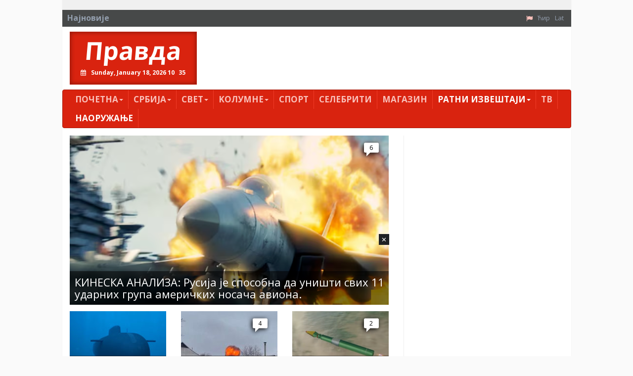

--- FILE ---
content_type: text/html; charset=utf-8
request_url: https://www.pravda.rs/ratni-izvestaji/naoruzanje/
body_size: 14355
content:
<!DOCTYPE html> <html lang="en"> <head> <meta charset="utf-8"> <!-- This website is powered by TYPO3 - inspiring people to share! TYPO3 is a free open source Content Management Framework initially created by Kasper Skaarhoj and licensed under GNU/GPL. TYPO3 is copyright 1998-2018 of Kasper Skaarhoj. Extensions are copyright of their respective owners. Information and contribution at https://typo3.org/ --> <title>Наоружање</title> <meta name="generator" content="TYPO3 CMS"> <meta name="viewport" content="width=device-width, initial-scale=1"> <meta name="robots" content="index,follow"> <meta name="google" content="notranslate"> <meta name="apple-mobile-web-app-capable" content="no"> <meta name="theme-color" content="#d9230f"> <meta name="msapplication-TileColor" content="#d9230f"> <meta name="msapplication-TileImage" content="/fileadmin/ms-icon-144x144.png"> <meta name="_mg-domain-verification" content="31b9e69a7065fb7bf3e7d1efb91a0970"> <link rel="stylesheet" type="text/css" href="/typo3conf/ext/pravda/Resources/Public/Css/bootstrap.css?1526649023" media="all"> <link rel="stylesheet" type="text/css" href="/typo3temp/assets/css/bd6906320e.css?1543753267" media="all"> <link rel="stylesheet" type="text/css" href="/typo3conf/ext/bootstrap_grids/Resources/Public/Flexslider2/flexslider.css?1525014871" media="all"> <link rel="stylesheet" type="text/css" href="/typo3conf/ext/pravda/Resources/Public/Css/featherlight.min.css?1525014884" media="all"> <link rel="stylesheet" type="text/css" href="/typo3conf/ext/pravda/Resources/Public/Css/theme.css?1765711570" media="all"> <link rel="stylesheet" type="text/css" href="https://fonts.googleapis.com/css?family=PT+Sans:400,700,400italic&amp;subset=latin,cyrillic,latin-ext,cyrillic-ext" media="all"> <link rel="stylesheet" type="text/css" href="https://fonts.googleapis.com/css?family=Open+Sans:400,700,400italic&amp;subset=latin,cyrillic,latin-ext,cyrillic-ext" media="all"> <link rel="stylesheet" type="text/css" href="https://cdnjs.cloudflare.com/ajax/libs/font-awesome/4.7.0/css/font-awesome.min.css" media="all"> <script src="https://cdnjs.cloudflare.com/ajax/libs/mobile-detect/1.4.5/mobile-detect.min.js"></script> <script async src="//pagead2.googlesyndication.com/pagead/js/adsbygoogle.js"></script> <script> // (adsbygoogle = window.adsbygoogle || []).push({google_ad_client: "ca-pub-9066511959172275",enable_page_level_ads: true}); (adsbygoogle = window.adsbygoogle || []).push({google_ad_client: "ca-pub-2156592949835822",enable_page_level_ads: true}); </script><script src="https://cdnjs.cloudflare.com/ajax/libs/mobile-detect/1.4.3/mobile-detect.min.js"></script><script async src="//pahtag.tech/c/pravda.rs.js"></script><script async src="https://a.spolecznosci.net/core/de7d84a5aa74c828aa6000f02c255852/main.js"></script><!-- Place this in your head tag --> <script async src="https://cdn.unibots.in/headerbidding/DFP/pravda.js"></script><script async src="https://static.nativegram.com/js/loader.js?ai=ngw20230717101711"></script><script async src="https://securepubads.g.doubleclick.net/tag/js/gpt.js"></script><script async src="https://adxbid.info/pravda.js"></script><script>window.googletag = window.googletag || {cmd: []}; googletag.cmd.push(function() { googletag.defineSlot('/21836280021/adxp_pravda_rs_sticky', [[300, 250], [970, 250]], 'div-gpt-ad-1636973174942-0').addService(googletag.pubads()); googletag.pubads().enableSingleRequest(); googletag.pubads().collapseEmptyDivs(); googletag.pubads().disableInitialLoad(); googletag.enableServices(); }); </script> </head> <body> <div id="page-103" class="container"> <div class="brand left"> <a id="c1705"></a><!-- Revive Adserver Asynchronous JS Tag - Generated with Revive Adserver v4.1.3 --><ins data-revive-zoneid="51" data-revive-id="8078868dfff4afc375cc42d6c33f0d2d"></ins><script async src="//pravda.rs/avala-press/www/marketing/preuzmi.php"></script> </div> <?xml version="1.0" encoding="UTF-8" ?> <html xmlns="http://www.w3.org/1999/xhtml" lang="en" xmlns:v="http://typo3.org/ns/FluidTYPO3/Vhs/ViewHelpers" v:schemaLocation="https://fluidtypo3.org/schemas/vhs-master.xsd"> <header> <section class="top eqh clearfix"> <a id="c2194"></a> </section> <div class="newsticker clearfix"> <span>Најновије</span> <div class="content"></div> <ul class="navbar-right list-unstyled list-inline"><li><i class="fa fa-flag"></i></li><li><a href="/ratni-izvestaji/naoruzanje/">Ћир</a></li><li class="last"><a href="/lat/ratni-izvestaji/naoruzanje/">Lat</a></li> </div> <div class="pravda hidden-xs list clearfix"> <div class="col-md-3"> <h1> <a href="/">Правда</a> <div class="clock"></div> </h1> </div> <section class="col-md-9"> <a id="c1699"></a><a id="c1129"></a><ins style="margin-bottom:15px"></ins><ins data-revive-zoneid="48" data-revive-id="8078868dfff4afc375cc42d6c33f0d2d"></ins><script async src="//pravda.rs/avala-press/www/marketing/preuzmi.php"></script> </section> </div> </header> </html> <div id="content" class="clearfix"> <nav class="navbar navbar-inverse"> <div class="navbar-header"> <button type="button" class="navbar-toggle" data-toggle="collapse" data-target="#bs-example-navbar-collapse-2" aria-expanded="true"> <span class="sr-only">Toggle navigation</span> <span class="icon-bar"></span> <span class="icon-bar"></span> <span class="icon-bar"></span> </button> <a class="navbar-brand hidden visible-xs" href="/">Правда</a> </div> <div class="navbar-collapse collapse no-transition" id="bs-example-navbar-collapse-2" aria-expanded="false"> <ul class="nav navbar-nav"> <li class="first sub"><a href="/">Почетна<span class="caret"></span></a><ul class="dropdown-menu" role="menu"><li class="first"><a href="/pocetna/impresum/">Импресум</a></li><li class="last"><a href="/pocetna/pravila-privatnosti/">Правила приватности</a></li></ul></li><li class="sub"><a href="/srbija/">Србија<span class="caret"></span></a><ul class="dropdown-menu" role="menu"><li class="first"><a href="/srbija/politika/">Политика</a></li><li><a href="/srbija/drustvo/">Друштво</a></li><li><a href="/srbija/ekonomija/">Економија</a></li><li class="last"><a href="/srbija/hronika/">Хроника</a></li></ul></li><li class="sub"><a href="/svet/">Свет<span class="caret"></span></a><ul class="dropdown-menu" role="menu"><li class="first"><a href="/svet/planeta/">Планета</a></li><li class="last"><a href="/svet/region/">Регион</a></li></ul></li><li class="sub"><a href="/srbija/stav/">Kолумнe<span class="caret"></span></a><ul class="dropdown-menu" role="menu"><li class="first"><a href="/misa-djukovic/">Миша Ђурковић</a></li><li><a href="/kolumne/cvijetin-milivojevic/">Цвијетин Миливојевић</a></li><li><a href="/kolumne/vladimir-dimitrijevic/">Владимир Димитријевић</a></li><li><a href="/kolumne/branko-veljkovic/">Бранко Вељковић</a></li><li><a href="/kolumne/petar-davidov/">Петар Давидов</a></li><li><a href="/kolumne/miodrag-zarkovic/">Миодраг Зарковић</a></li><li><a href="/kolumne/dzevad-galijasevic/">Џевад Галијашевић</a></li><li><a href="/stav/ivan-pajovic/">Иван Пајовић</a></li><li><a href="/kolumne/emil-vlajki/">Емил Влајки</a></li><li><a href="/kolumne/petar-zivkovic/">Петар Живковић</a></li><li><a href="/stav/milan-vidojevic/">Милан Видојевић</a></li><li><a href="/kolumne/niksa-bulatovic/">Никша Булатовић</a></li><li><a href="/kolumne/slobodan-antonic/">Слободан Антонић</a></li><li class="last"><a href="/stav/prenosimo/">Преносимо</a></li></ul></li><li><a href="/sport/">Спорт</a></li><li><a href="/selebriti/">Селебрити</a></li><li><a href="/magazin/">Магазин</a></li><li class="active"><a href="/ratni-izvestaji/">Ратни извештаји<span class="caret"></span></a><ul class="dropdown-menu" role="menu"><li class="first"><a href="/ratni-izvestaji/sirija-irak/">Сирија / Ирак</a></li><li><a href="/ratni-izvestaji/jemen/">Јемен</a></li><li><a href="/ratni-izvestaji/donbas/">Украјина</a></li><li><a href="/ratni-izvestaji/nagorno-karabah/">Нагорно Карабах</a></li><li><a href="/ratni-izvestaji/ostalo/">Остало</a></li><li class="last active"><a href="/ratni-izvestaji/naoruzanje/">Наоружање</a></li></ul></li><li class="last"><a href="/tv/">ТВ</a></li> <li class="first second_m"><a href="/ratni-izvestaji/sirija-irak/">Сирија / Ирак</a></li><li class="second_m"><a href="/ratni-izvestaji/jemen/">Јемен</a></li><li class="second_m"><a href="/ratni-izvestaji/donbas/">Украјина</a></li><li class="second_m"><a href="/ratni-izvestaji/nagorno-karabah/">Нагорно Карабах</a></li><li class="second_m"><a href="/ratni-izvestaji/ostalo/">Остало</a></li><li class="active"><a href="/ratni-izvestaji/naoruzanje/">Наоружање</a></li><li class="last second_m"><a href="/">Правда</a></li> </ul> </div> </nav> <!--TYPO3SEARCH_begin--> <a id="c2195"></a><a id="c169"></a><ins id="togglemobile"></ins><script> var md = new MobileDetect(window.navigator.userAgent); var togglemobile = document.getElementById("togglemobile"); if (md.mobile() || md.phone() || md.tablet()) { console.log("mobile"); togglemobile.insertAdjacentHTML('afterEnd', '<ins data-revive-zoneid="79" data-revive-id="8078868dfff4afc375cc42d6c33f0d2d"></ins>') } else{ console.log("desktop"); togglemobile.insertAdjacentHTML('afterEnd', '<ins data-revive-zoneid="24" data-revive-id="8078868dfff4afc375cc42d6c33f0d2d"></ins>') } </script><script async src="//pravda.rs/avala-press/www/marketing/preuzmi.php"></script><ins style="margin-bottom:15px"></ins><!-- Revive Adserver Asynchronous JS Tag - Generated with Revive Adserver v4.1.3 <ins data-revive-zoneid="24" data-revive-id="8078868dfff4afc375cc42d6c33f0d2d"></ins><script async src="//pravda.rs/avala-press/www/marketing/preuzmi.php"></script> --> <div class="row"><section class=" col-md-8 "> <a id="c2199"></a><div class="news"><!-- Glavni box - Jedna velika vest i 3 manje ispod --><div class="col-md-12"><div class="test"></div><article class="article articletype-0 overlay" itemscope="itemscope" itemtype="http://schema.org/Article"><a title="КИНЕСКА АНАЛИЗА: Русија је способна да уништи свих 11 ударних група америчких носача авиона." href="/ratni-izvestaji/vesti/?tx_news_pi1%5Bnews%5D=206730&amp;tx_news_pi1%5Bday%5D=15&amp;tx_news_pi1%5Bmonth%5D=1&amp;tx_news_pi1%5Byear%5D=2026&amp;cHash=773ac10c4ca07ba73095783f7720bd25"><!-- ===================== Partials/List/Big.html --><img itemprop="thumbnailUrl" src="/fileadmin/_processed_/1/6/csm_Unisten_nosac_jutjub_a7650576ab.png" width="667" height="342" alt="" /></a><h3><!-- &lt;a title=&quot;КИНЕСКА АНАЛИЗА: Русија је способна да уништи свих 11 ударних група америчких носача авиона.&quot; href=&quot;/ratni-izvestaji/vesti/?tx_news_pi1%5Bnews%5D=206730&amp;amp;tx_news_pi1%5Bday%5D=15&amp;amp;tx_news_pi1%5Bmonth%5D=1&amp;amp;tx_news_pi1%5Byear%5D=2026&amp;amp;cHash=773ac10c4ca07ba73095783f7720bd25&quot;&gt; &lt;span itemprop=&quot;headline&quot;&gt;КИНЕСКА АНАЛИЗА: Русија је способна да уништи свих 11 ударних група америчких носача авиона.&lt;/span&gt; &lt;/a&gt; --><a title="КИНЕСКА АНАЛИЗА: Русија је способна да уништи свих 11 ударних група америчких носача авиона." href="/ratni-izvestaji/vesti/?tx_news_pi1%5Bnews%5D=206730&amp;tx_news_pi1%5Bday%5D=15&amp;tx_news_pi1%5Bmonth%5D=1&amp;tx_news_pi1%5Byear%5D=2026&amp;cHash=773ac10c4ca07ba73095783f7720bd25"><span itemprop="headline">КИНЕСКА АНАЛИЗА: Русија је способна да уништи свих 11 ударних група америчких носача авиона.</span></a></h3><!-- <div class="comments" style="display:none;"><a data-isso-ids="206730" href="/ratni-izvestaji/vesti/?tx_news_pi1%5Bnews%5D=206730&tx_news_pi1%5Bday%5D=15&tx_news_pi1%5Bmonth%5D=1&tx_news_pi1%5Byear%5D=2026&cHash=773ac10c4ca07ba73095783f7720bd25#isso-thread">0</a></div><span class="disqus-comment-count" data-disqus-url="http://www.pravda.rs/ratni-izvestaji/vesti/?tx_news_pi1%5Bnews%5D=206730&tx_news_pi1%5Bday%5D=15&tx_news_pi1%5Bmonth%5D=1&tx_news_pi1%5Byear%5D=2026&cHash=773ac10c4ca07ba73095783f7720bd25">0</span> !--><div class="comments" style="display:none;"><span class="disqus-comment-count" data-disqus-identifier="news_206730" data-disqus-url="https://pravda.rs/ratni-izvestaji/vesti/?tx_news_pi1%5Bnews%5D=206730&tx_news_pi1%5Bday%5D=15&tx_news_pi1%5Bmonth%5D=1&tx_news_pi1%5Byear%5D=2026&cHash=773ac10c4ca07ba73095783f7720bd25">0</span></div></article></div><div class="col-md-4"><article class="article articletype-0 overlay" itemscope="itemscope" itemtype="http://schema.org/Article"><a title="Оружје судњег дана - руски „посејдон“ је практично нерањив" href="/ratni-izvestaji/vesti/?tx_news_pi1%5Bnews%5D=206659&amp;tx_news_pi1%5Bday%5D=13&amp;tx_news_pi1%5Bmonth%5D=1&amp;tx_news_pi1%5Byear%5D=2026&amp;cHash=5e5e27902c7465985af4f971ec132475"><!-- ===================== Partials/List/Big.html --><img itemprop="thumbnailUrl" src="/fileadmin/_processed_/c/0/csm_poseidon_youtube_46f9811b43.jpg" width="219" height="132" alt="" /></a><h3><!-- &lt;a title=&quot;Оружје судњег дана - руски „посејдон“ је практично нерањив&quot; href=&quot;/ratni-izvestaji/vesti/?tx_news_pi1%5Bnews%5D=206659&amp;amp;tx_news_pi1%5Bday%5D=13&amp;amp;tx_news_pi1%5Bmonth%5D=1&amp;amp;tx_news_pi1%5Byear%5D=2026&amp;amp;cHash=5e5e27902c7465985af4f971ec132475&quot;&gt; &lt;span itemprop=&quot;headline&quot;&gt;Оружје судњег дана - руски „посејдон“ је практично нерањив&lt;/span&gt; &lt;/a&gt; --><a title="Оружје судњег дана - руски „посејдон“ је практично нерањив" href="/ratni-izvestaji/vesti/?tx_news_pi1%5Bnews%5D=206659&amp;tx_news_pi1%5Bday%5D=13&amp;tx_news_pi1%5Bmonth%5D=1&amp;tx_news_pi1%5Byear%5D=2026&amp;cHash=5e5e27902c7465985af4f971ec132475"><span itemprop="headline">Оружје судњег дана - руски „посејдон“ је практично нерањив</span></a></h3><!-- <div class="comments" style="display:none;"><a data-isso-ids="206659" href="/ratni-izvestaji/vesti/?tx_news_pi1%5Bnews%5D=206659&tx_news_pi1%5Bday%5D=13&tx_news_pi1%5Bmonth%5D=1&tx_news_pi1%5Byear%5D=2026&cHash=5e5e27902c7465985af4f971ec132475#isso-thread">0</a></div><span class="disqus-comment-count" data-disqus-url="http://www.pravda.rs/ratni-izvestaji/vesti/?tx_news_pi1%5Bnews%5D=206659&tx_news_pi1%5Bday%5D=13&tx_news_pi1%5Bmonth%5D=1&tx_news_pi1%5Byear%5D=2026&cHash=5e5e27902c7465985af4f971ec132475">0</span> !--><div class="comments" style="display:none;"><span class="disqus-comment-count" data-disqus-identifier="news_206659" data-disqus-url="https://pravda.rs/ratni-izvestaji/vesti/?tx_news_pi1%5Bnews%5D=206659&tx_news_pi1%5Bday%5D=13&tx_news_pi1%5Bmonth%5D=1&tx_news_pi1%5Byear%5D=2026&cHash=5e5e27902c7465985af4f971ec132475">0</span></div></article></div><div class="col-md-4"><article class="article articletype-0 overlay" itemscope="itemscope" itemtype="http://schema.org/Article"><a title="Први пут употребљено моћно оружје; Украјинци у паници (ФОТО)" href="/ratni-izvestaji/vesti/?tx_news_pi1%5Bnews%5D=206593&amp;tx_news_pi1%5Bday%5D=11&amp;tx_news_pi1%5Bmonth%5D=1&amp;tx_news_pi1%5Byear%5D=2026&amp;cHash=3b2a134987c91c4afc3d5c512b5a53ca"><!-- ===================== Partials/List/Big.html --><img itemprop="thumbnailUrl" src="/fileadmin/_processed_/c/2/csm_eksplozija_southfront_6cc535e0fb.jpg" width="219" height="132" alt="" /></a><h3><!-- &lt;a title=&quot;Први пут употребљено моћно оружје; Украјинци у паници (ФОТО)&quot; href=&quot;/ratni-izvestaji/vesti/?tx_news_pi1%5Bnews%5D=206593&amp;amp;tx_news_pi1%5Bday%5D=11&amp;amp;tx_news_pi1%5Bmonth%5D=1&amp;amp;tx_news_pi1%5Byear%5D=2026&amp;amp;cHash=3b2a134987c91c4afc3d5c512b5a53ca&quot;&gt; &lt;span itemprop=&quot;headline&quot;&gt;Први пут употребљено моћно оружје; Украјинци у паници (ФОТО)&lt;/span&gt; &lt;/a&gt; --><a title="Први пут употребљено моћно оружје; Украјинци у паници (ФОТО)" href="/ratni-izvestaji/vesti/?tx_news_pi1%5Bnews%5D=206593&amp;tx_news_pi1%5Bday%5D=11&amp;tx_news_pi1%5Bmonth%5D=1&amp;tx_news_pi1%5Byear%5D=2026&amp;cHash=3b2a134987c91c4afc3d5c512b5a53ca"><span itemprop="headline">Први пут употребљено моћно оружје; Украјинци у паници (ФОТО)</span></a></h3><!-- <div class="comments" style="display:none;"><a data-isso-ids="206593" href="/ratni-izvestaji/vesti/?tx_news_pi1%5Bnews%5D=206593&tx_news_pi1%5Bday%5D=11&tx_news_pi1%5Bmonth%5D=1&tx_news_pi1%5Byear%5D=2026&cHash=3b2a134987c91c4afc3d5c512b5a53ca#isso-thread">0</a></div><span class="disqus-comment-count" data-disqus-url="http://www.pravda.rs/ratni-izvestaji/vesti/?tx_news_pi1%5Bnews%5D=206593&tx_news_pi1%5Bday%5D=11&tx_news_pi1%5Bmonth%5D=1&tx_news_pi1%5Byear%5D=2026&cHash=3b2a134987c91c4afc3d5c512b5a53ca">0</span> !--><div class="comments" style="display:none;"><span class="disqus-comment-count" data-disqus-identifier="news_206593" data-disqus-url="https://pravda.rs/ratni-izvestaji/vesti/?tx_news_pi1%5Bnews%5D=206593&tx_news_pi1%5Bday%5D=11&tx_news_pi1%5Bmonth%5D=1&tx_news_pi1%5Byear%5D=2026&cHash=3b2a134987c91c4afc3d5c512b5a53ca">0</span></div></article></div><div class="col-md-4"><article class="article articletype-0 overlay" itemscope="itemscope" itemtype="http://schema.org/Article"><a title="Дејвис: Ни најбољи бункер неће заштитити Зеленског од Орешника" href="/ratni-izvestaji/vesti/?tx_news_pi1%5Bnews%5D=206591&amp;tx_news_pi1%5Bday%5D=11&amp;tx_news_pi1%5Bmonth%5D=1&amp;tx_news_pi1%5Byear%5D=2026&amp;cHash=3a553a9eb28179368c52602bcc789f9b"><!-- ===================== Partials/List/Big.html --><img itemprop="thumbnailUrl" src="/fileadmin/_processed_/e/b/csm_oresniktjub_41c0965961.png" width="219" height="132" alt="" /></a><h3><!-- &lt;a title=&quot;Дејвис: Ни најбољи бункер неће заштитити Зеленског од Орешника&quot; href=&quot;/ratni-izvestaji/vesti/?tx_news_pi1%5Bnews%5D=206591&amp;amp;tx_news_pi1%5Bday%5D=11&amp;amp;tx_news_pi1%5Bmonth%5D=1&amp;amp;tx_news_pi1%5Byear%5D=2026&amp;amp;cHash=3a553a9eb28179368c52602bcc789f9b&quot;&gt; &lt;span itemprop=&quot;headline&quot;&gt;Дејвис: Ни најбољи бункер неће заштитити Зеленског од Орешника&lt;/span&gt; &lt;/a&gt; --><a title="Дејвис: Ни најбољи бункер неће заштитити Зеленског од Орешника" href="/ratni-izvestaji/vesti/?tx_news_pi1%5Bnews%5D=206591&amp;tx_news_pi1%5Bday%5D=11&amp;tx_news_pi1%5Bmonth%5D=1&amp;tx_news_pi1%5Byear%5D=2026&amp;cHash=3a553a9eb28179368c52602bcc789f9b"><span itemprop="headline">Дејвис: Ни најбољи бункер неће заштитити Зеленског од Орешника</span></a></h3><!-- <div class="comments" style="display:none;"><a data-isso-ids="206591" href="/ratni-izvestaji/vesti/?tx_news_pi1%5Bnews%5D=206591&tx_news_pi1%5Bday%5D=11&tx_news_pi1%5Bmonth%5D=1&tx_news_pi1%5Byear%5D=2026&cHash=3a553a9eb28179368c52602bcc789f9b#isso-thread">0</a></div><span class="disqus-comment-count" data-disqus-url="http://www.pravda.rs/ratni-izvestaji/vesti/?tx_news_pi1%5Bnews%5D=206591&tx_news_pi1%5Bday%5D=11&tx_news_pi1%5Bmonth%5D=1&tx_news_pi1%5Byear%5D=2026&cHash=3a553a9eb28179368c52602bcc789f9b">0</span> !--><div class="comments" style="display:none;"><span class="disqus-comment-count" data-disqus-identifier="news_206591" data-disqus-url="https://pravda.rs/ratni-izvestaji/vesti/?tx_news_pi1%5Bnews%5D=206591&tx_news_pi1%5Bday%5D=11&tx_news_pi1%5Bmonth%5D=1&tx_news_pi1%5Byear%5D=2026&cHash=3a553a9eb28179368c52602bcc789f9b">0</span></div></article></div><div class="col-md-4"><article class="article articletype-0 overlay" itemscope="itemscope" itemtype="http://schema.org/Article"><a title="Данска почиње производњу српских ракета: Технологија из Београда за НАТО арсенале" href="/ratni-izvestaji/vesti/?tx_news_pi1%5Bnews%5D=206196&amp;tx_news_pi1%5Bday%5D=26&amp;tx_news_pi1%5Bmonth%5D=12&amp;tx_news_pi1%5Byear%5D=2025&amp;cHash=c799fc77216f2f356cda4da45d5e57f3"><!-- ===================== Partials/List/Big.html --><img itemprop="thumbnailUrl" src="/fileadmin/_processed_/9/b/csm_himars_jutjub_db0f8b4f24.png" width="219" height="132" alt="" /></a><h3><!-- &lt;a title=&quot;Данска почиње производњу српских ракета: Технологија из Београда за НАТО арсенале&quot; href=&quot;/ratni-izvestaji/vesti/?tx_news_pi1%5Bnews%5D=206196&amp;amp;tx_news_pi1%5Bday%5D=26&amp;amp;tx_news_pi1%5Bmonth%5D=12&amp;amp;tx_news_pi1%5Byear%5D=2025&amp;amp;cHash=c799fc77216f2f356cda4da45d5e57f3&quot;&gt; &lt;span itemprop=&quot;headline&quot;&gt;Данска почиње производњу српских ракета: Технологија из Београда за НАТО арсенале&lt;/span&gt; &lt;/a&gt; --><a title="Данска почиње производњу српских ракета: Технологија из Београда за НАТО арсенале" href="/ratni-izvestaji/vesti/?tx_news_pi1%5Bnews%5D=206196&amp;tx_news_pi1%5Bday%5D=26&amp;tx_news_pi1%5Bmonth%5D=12&amp;tx_news_pi1%5Byear%5D=2025&amp;cHash=c799fc77216f2f356cda4da45d5e57f3"><span itemprop="headline">Данска почиње производњу српских ракета: Технологија из Београда за НАТО арсенале</span></a></h3><!-- <div class="comments" style="display:none;"><a data-isso-ids="206196" href="/ratni-izvestaji/vesti/?tx_news_pi1%5Bnews%5D=206196&tx_news_pi1%5Bday%5D=26&tx_news_pi1%5Bmonth%5D=12&tx_news_pi1%5Byear%5D=2025&cHash=c799fc77216f2f356cda4da45d5e57f3#isso-thread">0</a></div><span class="disqus-comment-count" data-disqus-url="http://www.pravda.rs/ratni-izvestaji/vesti/?tx_news_pi1%5Bnews%5D=206196&tx_news_pi1%5Bday%5D=26&tx_news_pi1%5Bmonth%5D=12&tx_news_pi1%5Byear%5D=2025&cHash=c799fc77216f2f356cda4da45d5e57f3">0</span> !--><div class="comments" style="display:none;"><span class="disqus-comment-count" data-disqus-identifier="news_206196" data-disqus-url="https://pravda.rs/ratni-izvestaji/vesti/?tx_news_pi1%5Bnews%5D=206196&tx_news_pi1%5Bday%5D=26&tx_news_pi1%5Bmonth%5D=12&tx_news_pi1%5Byear%5D=2025&cHash=c799fc77216f2f356cda4da45d5e57f3">0</span></div></article></div><div class="col-md-4"><article class="article articletype-0 overlay" itemscope="itemscope" itemtype="http://schema.org/Article"><a title="МОЋ СРПСКЕ ВОЈСКЕ: Домаћи камиказа-дрон &quot;Гавран-145&quot; (ВИДЕО)" href="/ratni-izvestaji/vesti/?tx_news_pi1%5Bnews%5D=206120&amp;tx_news_pi1%5Bday%5D=23&amp;tx_news_pi1%5Bmonth%5D=12&amp;tx_news_pi1%5Byear%5D=2025&amp;cHash=cf6f8785feccc091f0c3d7a45200b2a4"><!-- ===================== Partials/List/Big.html --><img itemprop="thumbnailUrl" title="Гавран-145" alt="Гавран-145" src="/fileadmin/_processed_/9/5/csm_gavrandronsrpskitjub_acb79575c2.png" width="219" height="132" /></a><h3><!-- &lt;a title=&quot;МОЋ СРПСКЕ ВОЈСКЕ: Домаћи камиказа-дрон &amp;quot;Гавран-145&amp;quot; (ВИДЕО)&quot; href=&quot;/ratni-izvestaji/vesti/?tx_news_pi1%5Bnews%5D=206120&amp;amp;tx_news_pi1%5Bday%5D=23&amp;amp;tx_news_pi1%5Bmonth%5D=12&amp;amp;tx_news_pi1%5Byear%5D=2025&amp;amp;cHash=cf6f8785feccc091f0c3d7a45200b2a4&quot;&gt; &lt;span itemprop=&quot;headline&quot;&gt;МОЋ СРПСКЕ ВОЈСКЕ: Домаћи камиказа-дрон &quot;Гавран-145&quot; (ВИДЕО)&lt;/span&gt; &lt;/a&gt; --><a title="МОЋ СРПСКЕ ВОЈСКЕ: Домаћи камиказа-дрон &quot;Гавран-145&quot; (ВИДЕО)" href="/ratni-izvestaji/vesti/?tx_news_pi1%5Bnews%5D=206120&amp;tx_news_pi1%5Bday%5D=23&amp;tx_news_pi1%5Bmonth%5D=12&amp;tx_news_pi1%5Byear%5D=2025&amp;cHash=cf6f8785feccc091f0c3d7a45200b2a4"><span itemprop="headline">МОЋ СРПСКЕ ВОЈСКЕ: Домаћи камиказа-дрон "Гавран-145" (ВИДЕО)</span></a></h3><!-- <div class="comments" style="display:none;"><a data-isso-ids="206120" href="/ratni-izvestaji/vesti/?tx_news_pi1%5Bnews%5D=206120&tx_news_pi1%5Bday%5D=23&tx_news_pi1%5Bmonth%5D=12&tx_news_pi1%5Byear%5D=2025&cHash=cf6f8785feccc091f0c3d7a45200b2a4#isso-thread">0</a></div><span class="disqus-comment-count" data-disqus-url="http://www.pravda.rs/ratni-izvestaji/vesti/?tx_news_pi1%5Bnews%5D=206120&tx_news_pi1%5Bday%5D=23&tx_news_pi1%5Bmonth%5D=12&tx_news_pi1%5Byear%5D=2025&cHash=cf6f8785feccc091f0c3d7a45200b2a4">0</span> !--><div class="comments" style="display:none;"><span class="disqus-comment-count" data-disqus-identifier="news_206120" data-disqus-url="https://pravda.rs/ratni-izvestaji/vesti/?tx_news_pi1%5Bnews%5D=206120&tx_news_pi1%5Bday%5D=23&tx_news_pi1%5Bmonth%5D=12&tx_news_pi1%5Byear%5D=2025&cHash=cf6f8785feccc091f0c3d7a45200b2a4">0</span></div></article></div><div class="col-md-4"><article class="article articletype-0 overlay" itemscope="itemscope" itemtype="http://schema.org/Article"><a title="Да ли је повлачење из Отавске конвенције још један почетак краја?" href="/ratni-izvestaji/vesti/?tx_news_pi1%5Bnews%5D=205600&amp;tx_news_pi1%5Bday%5D=5&amp;tx_news_pi1%5Bmonth%5D=12&amp;tx_news_pi1%5Byear%5D=2025&amp;cHash=1da69911d8043e49092406d435f4573e"><!-- ===================== Partials/List/Big.html --><img itemprop="thumbnailUrl" src="/fileadmin/_processed_/5/f/csm_mine_jutjub_evropa_pixabay_a88d8c7119.jpg" width="219" height="132" alt="" /></a><h3><!-- &lt;a title=&quot;Да ли је повлачење из Отавске конвенције још један почетак краја?&quot; href=&quot;/ratni-izvestaji/vesti/?tx_news_pi1%5Bnews%5D=205600&amp;amp;tx_news_pi1%5Bday%5D=5&amp;amp;tx_news_pi1%5Bmonth%5D=12&amp;amp;tx_news_pi1%5Byear%5D=2025&amp;amp;cHash=1da69911d8043e49092406d435f4573e&quot;&gt; &lt;span itemprop=&quot;headline&quot;&gt;Да ли је повлачење из Отавске конвенције још један почетак краја?&lt;/span&gt; &lt;/a&gt; --><a title="Да ли је повлачење из Отавске конвенције још један почетак краја?" href="/ratni-izvestaji/vesti/?tx_news_pi1%5Bnews%5D=205600&amp;tx_news_pi1%5Bday%5D=5&amp;tx_news_pi1%5Bmonth%5D=12&amp;tx_news_pi1%5Byear%5D=2025&amp;cHash=1da69911d8043e49092406d435f4573e"><span itemprop="headline">Да ли је повлачење из Отавске конвенције још један почетак краја?</span></a></h3><!-- <div class="comments" style="display:none;"><a data-isso-ids="205600" href="/ratni-izvestaji/vesti/?tx_news_pi1%5Bnews%5D=205600&tx_news_pi1%5Bday%5D=5&tx_news_pi1%5Bmonth%5D=12&tx_news_pi1%5Byear%5D=2025&cHash=1da69911d8043e49092406d435f4573e#isso-thread">0</a></div><span class="disqus-comment-count" data-disqus-url="http://www.pravda.rs/ratni-izvestaji/vesti/?tx_news_pi1%5Bnews%5D=205600&tx_news_pi1%5Bday%5D=5&tx_news_pi1%5Bmonth%5D=12&tx_news_pi1%5Byear%5D=2025&cHash=1da69911d8043e49092406d435f4573e">0</span> !--><div class="comments" style="display:none;"><span class="disqus-comment-count" data-disqus-identifier="news_205600" data-disqus-url="https://pravda.rs/ratni-izvestaji/vesti/?tx_news_pi1%5Bnews%5D=205600&tx_news_pi1%5Bday%5D=5&tx_news_pi1%5Bmonth%5D=12&tx_news_pi1%5Byear%5D=2025&cHash=1da69911d8043e49092406d435f4573e">0</span></div></article></div></div> </section><section class=" col-md-4 "> <a id="c2196"></a><a id="c391"></a><!-- Revive Adserver Asynchronous JS Tag - Generated with Revive Adserver v4.1.3 --><ins data-revive-zoneid="25" data-revive-id="8078868dfff4afc375cc42d6c33f0d2d"></ins><script async src="//pravda.rs/avala-press/www/marketing/preuzmi.php"></script><ins style="margin-bottom:15px"></ins> <a id="c2349"></a><!--/* * * Revive Adserver Asynchronous JS Tag * - Generated with Revive Adserver v3.2.4 * */--><ins data-revive-zoneid="60" data-revive-id="db0e4b9c411c6a87977bbf7280883c8f"></ins><script async src="//pravda.rs/avala-press/www/delivery/asyncjs.php"></script><ins style="margin-bottom: 15px"></ins> <a id="c2198"></a><a id="c393"></a><!-- Revive Adserver Asynchronous JS Tag - Generated with Revive Adserver v4.1.3 --><ins data-revive-zoneid="26" data-revive-id="8078868dfff4afc375cc42d6c33f0d2d"></ins><script async src="//pravda.rs/avala-press/www/marketing/preuzmi.php"></script><ins style="margin-bottom:15px"></ins> </section></div> <a id="c2201"></a><a id="c319"></a><!-- Revive Adserver Asynchronous JS Tag - Generated with Revive Adserver v4.1.3 --><ins data-revive-zoneid="28" data-revive-id="8078868dfff4afc375cc42d6c33f0d2d"></ins><script async src="//pravda.rs/avala-press/www/marketing/preuzmi.php"></script><ins style="margin-bottom: 15px"></ins> <div class=" col-md-4 "> <a id="c2203"></a><div class="news"><!-- Podrazumevani - orginalni rendering liste vesti --><section class="md-12 spaced"><article class="article articletype-0 clearfix" itemscope="itemscope" itemtype="http://schema.org/Article"><a title="Кина представила &quot;морско чудовиште&quot;: Овај носач авиона користи технологију коју су досад имали само Американци" href="/ratni-izvestaji/vesti/?tx_news_pi1%5Bnews%5D=204783&amp;tx_news_pi1%5Bday%5D=7&amp;tx_news_pi1%5Bmonth%5D=11&amp;tx_news_pi1%5Byear%5D=2025&amp;cHash=0e5eb787ffd5eb4511a3ba9b228f259b"><h3 class="test"><!-- ===================== Partials/List/Big.html --><img itemprop="thumbnailUrl" class="thumb pull-left" src="/fileadmin/_processed_/f/c/csm_kineski_nosac_tviter_video_printskrin_f4bc85db8a.jpeg" width="91" height="55" alt="" /><span itemprop="headline"> Кина представила "морско чудовиште": Овај носач авиона користи технологију коју су досад имали само... </span></h3></a><p itemprop="description">Кина је званично пустила у рад свој најновији носач авиона "Фуђијан", што је велики корак ...</p></article><article class="article articletype-0 clearfix" itemscope="itemscope" itemtype="http://schema.org/Article"><a title="АМЕРИКА УЗВРАЋА УДАРАЦ: Тестиран &quot;минутмен&quot;!" href="/ratni-izvestaji/vesti/?tx_news_pi1%5Bnews%5D=204728&amp;tx_news_pi1%5Bday%5D=5&amp;tx_news_pi1%5Bmonth%5D=11&amp;tx_news_pi1%5Byear%5D=2025&amp;cHash=5e7b4fe8a1884f1557060ad84691955b"><h3 class="test"><!-- ===================== Partials/List/Big.html --><img itemprop="thumbnailUrl" class="thumb pull-left" src="/fileadmin/_processed_/9/f/csm_amerika-americka-zastava-pixabay_eeba89b73a.jpg" width="91" height="55" alt="" /><span itemprop="headline"> АМЕРИКА УЗВРАЋА УДАРАЦ: Тестиран "минутмен"! </span></h3></a><p itemprop="description">Сједињене Америчке Државе данас су тестирале интерконтиненталну балистичку ракету "минутме...</p></article><article class="article articletype-0 clearfix" itemscope="itemscope" itemtype="http://schema.org/Article"><a title="ПУТИН ТРЕСЕ ПЛАНЕТУ: После &quot;Буревестника&quot; и &quot;Посејдона&quot; - представљено ново нуклеарно чудо &quot;Хабаровск&quot; (ВИДЕО)" href="/ratni-izvestaji/vesti/?tx_news_pi1%5Bnews%5D=204625&amp;tx_news_pi1%5Bday%5D=1&amp;tx_news_pi1%5Bmonth%5D=11&amp;tx_news_pi1%5Byear%5D=2025&amp;cHash=00fef017511fc16c0f255342a2038c49"><h3 class="test"><!-- ===================== Partials/List/Big.html --><img itemprop="thumbnailUrl" class="thumb pull-left" title="Хабаровск" alt="Хабаровск" src="/fileadmin/_processed_/a/4/csm_habarovskraketa-tjub_cf00fdf56d.png" width="91" height="55" /><span itemprop="headline"> ПУТИН ТРЕСЕ ПЛАНЕТУ: После "Буревестника" и "Посејдона" - представљено ново нуклеарно чудо... </span></h3></a><p itemprop="description">Русија наставља да демонстрира својим непријатељима своје растуће могућности глобалног нук...</p></article><article class="article articletype-0 clearfix" itemscope="itemscope" itemtype="http://schema.org/Article"><a title="„Буревесник“ је апсолутни пробој у технологији и одбрани" href="/ratni-izvestaji/vesti/?tx_news_pi1%5Bnews%5D=204599&amp;tx_news_pi1%5Bday%5D=1&amp;tx_news_pi1%5Bmonth%5D=11&amp;tx_news_pi1%5Byear%5D=2025&amp;cHash=f55e4dbb50fb6f11bde312a356ebe759"><h3 class="test"><!-- ===================== Partials/List/Big.html --><img itemprop="thumbnailUrl" class="thumb pull-left" src="/fileadmin/_processed_/f/4/csm_burevestnik_jutjub_f77c955826.png" width="91" height="55" alt="" /><span itemprop="headline"> „Буревесник“ је апсолутни пробој у технологији и одбрани </span></h3></a><p itemprop="description">Ракета „буревесник“ представља апсолутни пробој и технологији и у сфери одбране, изјавио ј...</p></article><article class="article articletype-0 clearfix" itemscope="itemscope" itemtype="http://schema.org/Article"><a title="НЕВИЂЕНА МОЋ: Ево шта су заправо &quot;Посејдон&quot; и &quot;Буревестник&quot; - технологије битне и за примену у руској економији!" href="/ratni-izvestaji/vesti/?tx_news_pi1%5Bnews%5D=204530&amp;tx_news_pi1%5Bday%5D=29&amp;tx_news_pi1%5Bmonth%5D=10&amp;tx_news_pi1%5Byear%5D=2025&amp;cHash=c4679e67bbffbd335ba32d13a5814803"><h3 class="test"><!-- ===================== Partials/List/Big.html --><img itemprop="thumbnailUrl" class="thumb pull-left" title="Технолоџија..." alt="Технолоџија..." src="/fileadmin/_processed_/6/4/csm_atomskaenergija-pixabay_72651f6a31.jpg" width="91" height="55" /><span itemprop="headline"> НЕВИЂЕНА МОЋ: Ево шта су заправо "Посејдон" и "Буревестник" - технологије битне и за примену у... </span></h3></a><p itemprop="description">Руска армија је представила два нова достигнућа и изазвала пажњу светске јавности, јер је ...</p></article><article class="article articletype-0 clearfix" itemscope="itemscope" itemtype="http://schema.org/Article"><a title="Русија тестирала оружје од којег нема бекства" href="/ratni-izvestaji/vesti/?tx_news_pi1%5Bnews%5D=204399&amp;tx_news_pi1%5Bday%5D=25&amp;tx_news_pi1%5Bmonth%5D=10&amp;tx_news_pi1%5Byear%5D=2025&amp;cHash=fa14d6adb3aca4f821589652bf7c8441"><h3 class="test"><!-- ===================== Partials/List/Big.html --><img itemprop="thumbnailUrl" class="thumb pull-left" src="/fileadmin/_processed_/8/b/csm_ministarstvo_odbrane_rusije_dc42ce826d.jpg" width="91" height="55" alt="" /><span itemprop="headline"> Русија тестирала оружје од којег нема бекства </span></h3></a><p itemprop="description">Русија је започела употребу новог оружја дугог домета које може да погађа циљеве дубоко у ...</p></article><article class="article articletype-0 clearfix" itemscope="itemscope" itemtype="http://schema.org/Article"><a title="Орлов: Руска војска ускоро добија свој Starlink - оператери дронова моћи ће да буду и хиаљде км од фронта" href="/ratni-izvestaji/vesti/?tx_news_pi1%5Bnews%5D=204213&amp;tx_news_pi1%5Bday%5D=19&amp;tx_news_pi1%5Bmonth%5D=10&amp;tx_news_pi1%5Byear%5D=2025&amp;cHash=9b63f1758a09c0d43734c42b68c11a73"><h3 class="test"><!-- ===================== Partials/List/Big.html --><img itemprop="thumbnailUrl" class="thumb pull-left" src="/fileadmin/_processed_/8/3/csm_dron_rv_761e4fa317.jpg" width="91" height="55" alt="" /><span itemprop="headline"> Орлов: Руска војска ускоро добија свој Starlink - оператери дронова моћи ће да буду и хиаљде км од... </span></h3></a><p itemprop="description">Пише: Владимир Орлов</p></article><article class="article articletype-0 clearfix" itemscope="itemscope" itemtype="http://schema.org/Article"><a title="НОВИ САТЕЛИТСКИ СНИМЦИ ЗАПРЕПАСТИЋЕ ЗАПАД: Руси проширују ваздухопловну војну базу Енгелс-2 за стратешке бормбардере (ФОТО)" href="/ratni-izvestaji/vesti/?tx_news_pi1%5Bnews%5D=204146&amp;tx_news_pi1%5Bday%5D=17&amp;tx_news_pi1%5Bmonth%5D=10&amp;tx_news_pi1%5Byear%5D=2025&amp;cHash=21e9cae4834c7a23b362a8a5a77bdf36"><h3 class="test"><!-- ===================== Partials/List/Big.html --><img itemprop="thumbnailUrl" class="thumb pull-left" src="/fileadmin/_processed_/e/e/csm_tu-160_d8040d51f5.jpg" width="91" height="55" alt="" /><span itemprop="headline"> НОВИ САТЕЛИТСКИ СНИМЦИ ЗАПРЕПАСТИЋЕ ЗАПАД: Руси проширују ваздухопловну војну базу Енгелс-2 за... </span></h3></a><p itemprop="description">Сателитски снимци и трагови земљаних радова у бази Енгелс-2 указују да Русија планира изгр...</p></article><article class="article articletype-0 clearfix" itemscope="itemscope" itemtype="http://schema.org/Article"><a title="Military Watch Magazine: Нови руски дронови Герањ могу преломити ток рата у Украјини" href="/ratni-izvestaji/vesti/?tx_news_pi1%5Bnews%5D=204136&amp;tx_news_pi1%5Bday%5D=17&amp;tx_news_pi1%5Bmonth%5D=10&amp;tx_news_pi1%5Byear%5D=2025&amp;cHash=03340860615554f16b50aece71401a28"><h3 class="test"><!-- ===================== Partials/List/Big.html --><img itemprop="thumbnailUrl" class="thumb pull-left" src="/fileadmin/_processed_/9/6/csm_geranj_rusvesna_4463ea2914.jpg" width="91" height="55" alt="" /><span itemprop="headline"> Military Watch Magazine: Нови руски дронови Герањ могу преломити ток рата у Украјини </span></h3></a><p itemprop="description">Руска војска стиче значајну предност над украјинским оружаним снагама захваљујући побољшан...</p></article><article class="article articletype-0 clearfix" itemscope="itemscope" itemtype="http://schema.org/Article"><a title="АЛИЈАНСИ СЕ ЉУЉА ТЛО: Или 3,5 одсто БДП-а или..." href="/ratni-izvestaji/vesti/?tx_news_pi1%5Bnews%5D=204051&amp;tx_news_pi1%5Bday%5D=14&amp;tx_news_pi1%5Bmonth%5D=10&amp;tx_news_pi1%5Byear%5D=2025&amp;cHash=95885bf92418ef14ddecc31c7d2b1726"><h3 class="test"><!-- ===================== Partials/List/Big.html --><img itemprop="thumbnailUrl" class="thumb pull-left" src="/fileadmin/_processed_/2/e/csm_natoglobalhawkdron-nato-tjub_0ccfa3b924.png" width="91" height="55" alt="" /><span itemprop="headline"> АЛИЈАНСИ СЕ ЉУЉА ТЛО: Или 3,5 одсто БДП-а или... </span></h3></a><p itemprop="description">Генерални секретар НАТО-а Марк Руте изјавио је  да је потребно да земље чланице Алијансе и...</p></article><article class="article articletype-0 clearfix" itemscope="itemscope" itemtype="http://schema.org/Article"><a title="&quot;Искандер&quot; потукао &quot;патриоте&quot;: Америчке ПВО ракете постале потпуно бескорисне у Украјини" href="/ratni-izvestaji/vesti/?tx_news_pi1%5Bnews%5D=204014&amp;tx_news_pi1%5Bday%5D=12&amp;tx_news_pi1%5Bmonth%5D=10&amp;tx_news_pi1%5Byear%5D=2025&amp;cHash=6cae05e80e6ed8bcaf819267cfb527c9"><h3 class="test"><!-- ===================== Partials/List/Big.html --><img itemprop="thumbnailUrl" class="thumb pull-left" src="/fileadmin/_processed_/a/4/csm_iskander_mor_1ae73ec658.jpg" width="91" height="55" alt="" /><span itemprop="headline"> "Искандер" потукао "патриоте": Америчке ПВО ракете постале потпуно бескорисне у Украјини </span></h3></a><p itemprop="description">Амерички противваздушни ракетни комплекси "патриот" су све мање ефикасни у пресретању руск...</p></article><article class="article articletype-0 clearfix" itemscope="itemscope" itemtype="http://schema.org/Article"><a title="Руси припремају ново оружје: Војни експерт открива детаље" href="/ratni-izvestaji/vesti/?tx_news_pi1%5Bnews%5D=204011&amp;tx_news_pi1%5Bday%5D=12&amp;tx_news_pi1%5Bmonth%5D=10&amp;tx_news_pi1%5Byear%5D=2025&amp;cHash=0744176d4f2357744811f2a81b1caf08"><h3 class="test"><!-- ===================== Partials/List/Big.html --><img itemprop="thumbnailUrl" class="thumb pull-left" src="/fileadmin/_processed_/2/9/csm_rusi_ministarstvo_odbrane_e05930d07a.jpg" width="91" height="55" alt="" /><span itemprop="headline"> Руси припремају ново оружје: Војни експерт открива детаље </span></h3></a><p itemprop="description">Ново оружје које је поменуо руски председник Владимир Путин довољно је да застраши неприја...</p></article></section></div> </div><div class=" col-md-4 "> <a id="c2202"></a><div class="news"><!-- Podrazumevani - orginalni rendering liste vesti --><section class="md-12 spaced"><article class="article articletype-0 clearfix" itemscope="itemscope" itemtype="http://schema.org/Article"><a title="Амерички медији брује, не могу да верују шта Руси раде: Шок и хаос у САД након потеза руске војске" href="/ratni-izvestaji/vesti/?tx_news_pi1%5Bnews%5D=203972&amp;tx_news_pi1%5Bday%5D=11&amp;tx_news_pi1%5Bmonth%5D=10&amp;tx_news_pi1%5Byear%5D=2025&amp;cHash=635df9a4bc3f7ad9dbd72caa798e1366"><h3 class="test"><!-- ===================== Partials/List/Big.html --><img itemprop="thumbnailUrl" class="thumb pull-left" src="/fileadmin/_processed_/1/2/csm_ruskavojskatjub_c85f11edda.png" width="91" height="55" alt="" /><span itemprop="headline"> Амерички медији брује, не могу да верују шта Руси раде: Шок и хаос у САД након потеза руске војске </span></h3></a><p itemprop="description">Амерички лист Волстрит џорнал објавио је детаљан извештај о све софистициранијим тактикама...</p></article><article class="article articletype-0 clearfix" itemscope="itemscope" itemtype="http://schema.org/Article"><a title="Оружје страшније од томахавка дошло у руке Кијева: Шок и неверица у Москви - како ће Русија одговорити? (ВИДЕО) " href="/ratni-izvestaji/vesti/?tx_news_pi1%5Bnews%5D=203895&amp;tx_news_pi1%5Bday%5D=8&amp;tx_news_pi1%5Bmonth%5D=10&amp;tx_news_pi1%5Byear%5D=2025&amp;cHash=610f3f52bb5376eff75520fc7127ed59"><h3 class="test"><!-- ===================== Partials/List/Big.html --><img itemprop="thumbnailUrl" class="thumb pull-left" src="/fileadmin/_processed_/b/f/csm_flamingos_jutjub_16ae6ee921.png" width="91" height="55" alt="" /><span itemprop="headline"> Оружје страшније од томахавка дошло у руке Кијева: Шок и неверица у Москви - како ће Русија одговорити?... </span></h3></a><p itemprop="description">Украјина је започела употребу сопствено произведених крстарећих ракета ФП-5 „Фламинго“ за ...</p></article><article class="article articletype-0 clearfix" itemscope="itemscope" itemtype="http://schema.org/Article"><a title="Шта је све премијерно приказано на паради: Руски систем за електронско ратовање, &quot;хермес&quot;, ПУЛС..." href="/ratni-izvestaji/vesti/?tx_news_pi1%5Bnews%5D=203437&amp;tx_news_pi1%5Bday%5D=20&amp;tx_news_pi1%5Bmonth%5D=9&amp;tx_news_pi1%5Byear%5D=2025&amp;cHash=b28f1ae0ec9269e06ef21823678cf2b3"><h3 class="test"><!-- ===================== Partials/List/Big.html --><img itemprop="thumbnailUrl" class="thumb pull-left" src="/fileadmin/_processed_/9/1/csm_vojna_parada_jutjub_6abc173b2c.jpg" width="91" height="55" alt="" /><span itemprop="headline"> Шта је све премијерно приказано на паради: Руски систем за електронско ратовање, "хермес", ПУЛС... </span></h3></a><p itemprop="description">Израелски ракетни системи ПУЛС и беспосадна летелица "хермес 900" по први пут су данас при...</p></article><article class="article articletype-0 clearfix" itemscope="itemscope" itemtype="http://schema.org/Article"><a title="Путин тестирао „Вилин коњиц&quot;" href="/ratni-izvestaji/vesti/?tx_news_pi1%5Bnews%5D=203341&amp;tx_news_pi1%5Bday%5D=16&amp;tx_news_pi1%5Bmonth%5D=9&amp;tx_news_pi1%5Byear%5D=2025&amp;cHash=da95aa11aaa7f0be5357a5de713b4ff9"><h3 class="test"><!-- ===================== Partials/List/Big.html --><img itemprop="thumbnailUrl" class="thumb pull-left" src="/fileadmin/_processed_/0/d/csm_Putin_tass_4b5b7ec1d1.jpg" width="91" height="55" alt="" /><span itemprop="headline"> Путин тестирао „Вилин коњиц" </span></h3></a><p itemprop="description">Руски председник Владимир Путин испробао је термовизијске наочаре „Стрекоза“ током преглед...</p></article><article class="article articletype-0 clearfix" itemscope="itemscope" itemtype="http://schema.org/Article"><a title="Politico: Вишеслојни ПВО систем НАТО у Пољској слаб за 19 јефтиних руских дронова од дрвета и пене" href="/ratni-izvestaji/vesti/?tx_news_pi1%5Bnews%5D=203275&amp;tx_news_pi1%5Bday%5D=14&amp;tx_news_pi1%5Bmonth%5D=9&amp;tx_news_pi1%5Byear%5D=2025&amp;cHash=c2f4ee6191e91efdaf40776169f7af9c"><h3 class="test"><!-- ===================== Partials/List/Big.html --><img itemprop="thumbnailUrl" class="thumb pull-left" src="/fileadmin/_processed_/1/e/csm_printskrin_dronovi_8c305d487f.jpg" width="91" height="55" alt="" /><span itemprop="headline"> Politico: Вишеслојни ПВО систем НАТО у Пољској слаб за 19 јефтиних руских дронова од дрвета и пене </span></h3></a><p itemprop="description">Вишеслојни систем противваздушне одбране НАТО-а у Пољској није био у стању да ефикасно одб...</p></article><article class="article articletype-0 clearfix" itemscope="itemscope" itemtype="http://schema.org/Article"><a title="Ово се Западу неће свидети: Шта је Кина показала свету" href="/ratni-izvestaji/vesti/?tx_news_pi1%5Bnews%5D=203025&amp;tx_news_pi1%5Bday%5D=4&amp;tx_news_pi1%5Bmonth%5D=9&amp;tx_news_pi1%5Byear%5D=2025&amp;cHash=e3c3344f7e1840445bf4214208f4ca96"><h3 class="test"><!-- ===================== Partials/List/Big.html --><img itemprop="thumbnailUrl" class="thumb pull-left" src="/fileadmin/_processed_/8/5/csm_kina_parada_sinhua_d23c57444f.jpeg" width="91" height="55" alt="" /><span itemprop="headline"> Ово се Западу неће свидети: Шта је Кина показала свету </span></h3></a><p itemprop="description">Парадом одржаном у Пекингу Кина је послала низ важних порука. Основна је да је спремна на ...</p></article><article class="article articletype-0 clearfix" itemscope="itemscope" itemtype="http://schema.org/Article"><a title="Историјска војна парада у Пекингу са 40.000 учесника" href="/ratni-izvestaji/vesti/?tx_news_pi1%5Bnews%5D=203019&amp;tx_news_pi1%5Bday%5D=3&amp;tx_news_pi1%5Bmonth%5D=9&amp;tx_news_pi1%5Byear%5D=2025&amp;cHash=53f7df9fafa800aed54c13b7a5a06203"><h3 class="test"><!-- ===================== Partials/List/Big.html --><img itemprop="thumbnailUrl" class="thumb pull-left" src="/fileadmin/_processed_/a/9/csm_kineska_vojska_sinhua_8c24536c6b.jpeg" width="91" height="55" alt="" /><span itemprop="headline"> Историјска војна парада у Пекингу са 40.000 учесника </span></h3></a><p itemprop="description">У Пекингу је одржана највећа војна парада у историји. Са 40.000 учесника.</p></article><article class="article articletype-0 clearfix" itemscope="itemscope" itemtype="http://schema.org/Article"><a title="Русија је развила нову верзију дрона камиказе Геран-2 (ФОТО)" href="/ratni-izvestaji/vesti/?tx_news_pi1%5Bnews%5D=203017&amp;tx_news_pi1%5Bday%5D=3&amp;tx_news_pi1%5Bmonth%5D=9&amp;tx_news_pi1%5Byear%5D=2025&amp;cHash=1e805cfaf5190f1af5ed5e1791a1c3e0"><h3 class="test"><!-- ===================== Partials/List/Big.html --><img itemprop="thumbnailUrl" class="thumb pull-left" src="/fileadmin/_processed_/9/6/csm_geranj_rusvesna_4463ea2914.jpg" width="91" height="55" alt="" /><span itemprop="headline"> Русија је развила нову верзију дрона камиказе Геран-2 (ФОТО) </span></h3></a><p itemprop="description">Руска војска је почела тестирање нове верзије беспилотне летелице Геран-2 са фиксним крили...</p></article><article class="article articletype-0 clearfix" itemscope="itemscope" itemtype="http://schema.org/Article"><a title="Украјина представила још једну „ракету дугог домета“" href="/ratni-izvestaji/vesti/?tx_news_pi1%5Bnews%5D=202815&amp;tx_news_pi1%5Bday%5D=25&amp;tx_news_pi1%5Bmonth%5D=8&amp;tx_news_pi1%5Byear%5D=2025&amp;cHash=1f20276598dfa0f2ddd3257c6ecc5bfd"><h3 class="test"><!-- ===================== Partials/List/Big.html --><img itemprop="thumbnailUrl" class="thumb pull-left" src="/fileadmin/_processed_/8/2/csm_neptun_southfront_9159d91764.jpg" width="91" height="55" alt="" /><span itemprop="headline"> Украјина представила још једну „ракету дугог домета“ </span></h3></a><p itemprop="description">Украјина је 25. августа представила нову верзију своје домаће крстареће ракете Нептун, дуг...</p></article><article class="article articletype-0 clearfix" itemscope="itemscope" itemtype="http://schema.org/Article"><a title="Украјина развила нову крстарећу ракету Фламинго: Може да погоди било коју мету у европском делу Русије (ВИДЕО)" href="/ratni-izvestaji/vesti/?tx_news_pi1%5Bnews%5D=202737&amp;tx_news_pi1%5Bday%5D=22&amp;tx_news_pi1%5Bmonth%5D=8&amp;tx_news_pi1%5Byear%5D=2025&amp;cHash=e331a257735e464938f7f9f559a3e43d"><h3 class="test"><!-- ===================== Partials/List/Big.html --><img itemprop="thumbnailUrl" class="thumb pull-left" src="/fileadmin/_processed_/9/d/csm_raketa_ukrajinska_flamingos_jutjub_2995a224c5.png" width="91" height="55" alt="" /><span itemprop="headline"> Украјина развила нову крстарећу ракету Фламинго: Може да погоди било коју мету у европском делу Русије (ВИДЕО) </span></h3></a><p itemprop="description">Док украјински савезници расправљају о моделу безбедносних гаранција за Кијев, земља је са...</p></article><article class="article articletype-0 clearfix" itemscope="itemscope" itemtype="http://schema.org/Article"><a title="Русија није губила време: Постоји ли оружје о којем се не говори?" href="/ratni-izvestaji/vesti/?tx_news_pi1%5Bnews%5D=202482&amp;tx_news_pi1%5Bday%5D=10&amp;tx_news_pi1%5Bmonth%5D=8&amp;tx_news_pi1%5Byear%5D=2025&amp;cHash=a9f40fa358a8712cbe7ea322c4fa40b4"><h3 class="test"><!-- ===================== Partials/List/Big.html --><img itemprop="thumbnailUrl" class="thumb pull-left" src="/fileadmin/_processed_/4/7/csm_lansiranje_raketa_e311f7b695.jpg" width="91" height="55" alt="" /><span itemprop="headline"> Русија није губила време: Постоји ли оружје о којем се не говори? </span></h3></a><p itemprop="description">Москва укида мораторијум на размештање ракета средњег и кратког домета како би "охладила у...</p></article><article class="article articletype-0 clearfix" itemscope="itemscope" itemtype="http://schema.org/Article"><a title="ШОК ПРИЗНАЊЕ АМЕРИЧКОГ ГЕНЕРАЛА: Заостајемо за Русима" href="/ratni-izvestaji/vesti/?tx_news_pi1%5Bnews%5D=202437&amp;tx_news_pi1%5Bday%5D=8&amp;tx_news_pi1%5Bmonth%5D=8&amp;tx_news_pi1%5Byear%5D=2025&amp;cHash=ba8667e2ab43bc0cdde42872849bd4be"><h3 class="test"><!-- ===================== Partials/List/Big.html --><img itemprop="thumbnailUrl" class="thumb pull-left" src="/fileadmin/_processed_/5/e/csm_general_dzejm_rejni_jutjub_5d1fc58149.png" width="91" height="55" alt="" /><span itemprop="headline"> ШОК ПРИЗНАЊЕ АМЕРИЧКОГ ГЕНЕРАЛА: Заостајемо за Русима </span></h3></a><p itemprop="description">Шеф Канцеларије за техничку модернизацију америчке војске, генерал Џејмс Рејни, потврдио ј...</p></article></section></div> </div><div class=" col-md-4 "> <a id="c2204"></a><a id="c315"></a><!-- Revive Adserver Asynchronous JS Tag - Generated with Revive Adserver v4.1.3 --><ins data-revive-zoneid="30" data-revive-id="8078868dfff4afc375cc42d6c33f0d2d"></ins><script async src="//pravda.rs/avala-press/www/marketing/preuzmi.php"></script><ins style="margin-bottom:15px"></ins> <a id="c2205"></a><a id="c559"></a><!-- Revive Adserver Asynchronous JS Tag - Generated with Revive Adserver v4.1.3 --><ins data-revive-zoneid="30" data-revive-id="8078868dfff4afc375cc42d6c33f0d2d"></ins><script async src="//pravda.rs/avala-press/www/marketing/preuzmi.php"></script><ins style="margin-bottom:15px"></ins> <a id="c2206"></a><a id="c560"></a><!-- Revive Adserver Asynchronous JS Tag - Generated with Revive Adserver v4.1.3 --><ins data-revive-zoneid="30" data-revive-id="8078868dfff4afc375cc42d6c33f0d2d"></ins><script async src="//pravda.rs/avala-press/www/marketing/preuzmi.php"></script><ins style="margin-bottom:15px"></ins> <a id="c2207"></a><a id="c561"></a><!-- Revive Adserver Asynchronous JS Tag - Generated with Revive Adserver v4.1.3 --><ins data-revive-zoneid="30" data-revive-id="8078868dfff4afc375cc42d6c33f0d2d"></ins><script async src="//pravda.rs/avala-press/www/marketing/preuzmi.php"></script><ins style="margin-bottom:15px"></ins> <a id="c2208"></a><a id="c866"></a><!-- Revive Adserver Asynchronous JS Tag - Generated with Revive Adserver v4.1.3 --><ins data-revive-zoneid="30" data-revive-id="8078868dfff4afc375cc42d6c33f0d2d"></ins><script async src="//pravda.rs/avala-press/www/marketing/preuzmi.php"></script><ins style="margin-bottom:15px"></ins> </div> <a id="c2211"></a><header><div class="col-md-12 text-right" style="padding-bottom:20px;"><a href="/ratni-izvestaji/naoruzanje/arhiva/" class="arhiva">Архива</a></div></header> <a id="c2212"></a><a id="c558"></a><!-- Revive Adserver Asynchronous JS Tag - Generated with Revive Adserver v4.1.3 --><ins data-revive-zoneid="29" data-revive-id="8078868dfff4afc375cc42d6c33f0d2d"></ins><script async src="//pravda.rs/avala-press/www/marketing/preuzmi.php"></script><ins style="margin-bottom: 15px"></ins> <!--TYPO3SEARCH_end--> </div> <footer class="clearfix"> <nav class="col-md-4 col-xs-6"><h1><a href="/">Почетна</a></h1><ul class="sub"><li><a href="/pocetna/impresum/">Импресум</a></li><li><a href="/pocetna/pravila-privatnosti/">Правила приватности</a></li></ul></nav><nav class="col-md-4 col-xs-6"><h1><a href="/srbija/">Србија</a></h1><ul class="sub"><li><a href="/srbija/politika/">Политика</a></li><li><a href="/srbija/drustvo/">Друштво</a></li><li><a href="/srbija/ekonomija/">Економија</a></li><li><a href="/srbija/hronika/">Хроника</a></li></ul></nav><nav class="col-md-4 col-xs-6"><h1><a href="/svet/">Свет</a></h1><ul class="sub"><li><a href="/svet/planeta/">Планета</a></li><li><a href="/svet/region/">Регион</a></li></ul></nav><nav class="col-md-4 col-xs-6"><h1><a href="/srbija/stav/">Kолумнe</a></h1><ul class="sub"><li><a href="/misa-djukovic/">Миша Ђурковић</a></li><li><a href="/kolumne/cvijetin-milivojevic/">Цвијетин Миливојевић</a></li><li><a href="/kolumne/vladimir-dimitrijevic/">Владимир Димитријевић</a></li><li><a href="/kolumne/branko-veljkovic/">Бранко Вељковић</a></li><li><a href="/kolumne/petar-davidov/">Петар Давидов</a></li><li><a href="/kolumne/miodrag-zarkovic/">Миодраг Зарковић</a></li><li><a href="/kolumne/dzevad-galijasevic/">Џевад Галијашевић</a></li><li><a href="/stav/ivan-pajovic/">Иван Пајовић</a></li><li><a href="/kolumne/emil-vlajki/">Емил Влајки</a></li><li><a href="/kolumne/petar-zivkovic/">Петар Живковић</a></li><li><a href="/stav/milan-vidojevic/">Милан Видојевић</a></li><li><a href="/kolumne/niksa-bulatovic/">Никша Булатовић</a></li><li><a href="/kolumne/slobodan-antonic/">Слободан Антонић</a></li><li><a href="/stav/prenosimo/">Преносимо</a></li></ul></nav><nav class="col-md-4 col-xs-6"><h1><a href="/ratni-izvestaji/">Ратни извештаји</a></h1><ul class="sub"><li><a href="/ratni-izvestaji/sirija-irak/">Сирија / Ирак</a></li><li><a href="/ratni-izvestaji/jemen/">Јемен</a></li><li><a href="/ratni-izvestaji/donbas/">Украјина</a></li><li><a href="/ratni-izvestaji/nagorno-karabah/">Нагорно Карабах</a></li><li><a href="/ratni-izvestaji/ostalo/">Остало</a></li><li><a href="/ratni-izvestaji/naoruzanje/">Наоружање</a></li></ul></nav> </footer> <a href="#top" id="toTop"><i class="fa fa-caret-square-o-up"></i></a> <div class="brand right"> <a id="c1706"></a><!-- /* * * Revive Adserver Asynchronous JS Tag * - Generated with Revive Adserver v3.2.4 * */ <ins data-revive-zoneid="52" data-revive-id="db0e4b9c411c6a87977bbf7280883c8f"></ins><script async src="//pravda.rs/avala-press/www/delivery/asyncjs.php"></script> --><!-- Revive Adserver Asynchronous JS Tag - Generated with Revive Adserver v4.1.3 --><ins data-revive-zoneid="52" data-revive-id="8078868dfff4afc375cc42d6c33f0d2d"></ins><script async src="//pravda.rs/avala-press/www/marketing/preuzmi.php"></script> </div> </div> <!-- <script data-isso="http://www.pravda.rs/comments/" data-isso-lang="en" src="//www.pravda.rs/comments/js/prebroj.min.js"> </script> !--> <script> /* var links = document.querySelectorAll('#content article a'); for (let i=0; i<links.length;i++) { if (i ===0) { links[0].hash = 'disqus_thread' } }*/ setTimeout(function() { var comments = document.querySelectorAll('.comments span.disqus-comment-count'); for (var i =0; i< comments.length;i++) { var txt = comments[i].textContent; txt = txt.replace(/(^\d+)(.+$)/i,'$1'); /* console.log(txt); */ comments[i].textContent = txt; console.log(txt); if (!isNaN(txt) && parseInt(txt) > 0) { comments[i].parentNode.style.display = 'block'; } } }, 5000); </script> <script id="dsq-count-scr" src="//pravda-rs.disqus.com/count.js" async></script> <div class="lazyload_ad" original="http://static.emg-network.com/emg-codes.js?id=2203"></div> <div style="left: 50%; transform: translate(-50%, 0);text-align: center;position: fixed;z-index: 9999;bottom: 0px;"> <span onclick="this.parentElement.style.display = 'none';" style="color: white; position: absolute; top:3px; cursor: pointer; right:3px; background: rgba(32, 33, 36, 1); padding: 2px 5px;">&#x2715;</span> <div id='div-gpt-ad-1636973174942-0' style='min-width: 300px; min-height: 250px;'> <script> googletag.cmd.push(function() { googletag.display('div-gpt-ad-1636973174942-0'); }); </script> </div> <!--<script type="text/javascript" async="true" data-ad-type="video v2.0"charset="utf-8" src="//rs.search.etargetnet.com/generic/uni.php?g=ref:77176"></script>--> <!----> </div> <div class="tabola"><!----></div> <div id="ecpmband-7122435b1e7ebe3d5acc99e09d02bd7b"></div> <script type="text/javascript" class="teads" async="true" src="//a.teads.tv/page/151287/tag"></script> <script type="text/javascript"> var _qasp = _qasp || []; _qasp.push(['setPAID']); </script> <script src="/typo3conf/ext/pravda/Resources/Public/Javascript/jquery.min.js?1525014883" type="text/javascript"></script> <script src="/typo3conf/ext/bootstrap_grids/Resources/Public/Flexslider2/jquery.flexslider-min.js?1525014871" type="text/javascript"></script> <script src="/typo3conf/ext/pravda/Resources/Public/Javascript/featherlight.min.js?1525014882" type="text/javascript" async="async"></script> <script src="/typo3conf/ext/pravda/Resources/Public/Javascript/jquery.simplemarquee.js?1525014883" type="text/javascript" async="async"></script> <script src="/typo3conf/ext/pravda/Resources/Public/Javascript/bootstrap.min.js?1525014882" type="text/javascript" async="async"></script> <script src="/typo3conf/ext/pravda/Resources/Public/Javascript/lazysizes.min.js?1525014882" type="text/javascript" async="async"></script> <script src="/typo3conf/ext/pravda/Resources/Public/Javascript/jquery.socialshareprivacy.min.js?1525014883" type="text/javascript" async="async"></script> <script src="/typo3conf/ext/pravda/Resources/Public/Javascript/local.js?1526407388" type="text/javascript" async="async"></script> <script src="/typo3conf/ext/pravda/Resources/Public/Javascript/mobile_detect.js?1620152605" type="text/javascript" async="async"></script> <script src="/typo3temp/assets/js/7cee7ce47d.js?1664696710" type="text/javascript"></script> </body> </html>

--- FILE ---
content_type: application/javascript; charset=UTF-8
request_url: https://pravda-rs.disqus.com/count-data.js?1=news_205600&1=news_206120&1=news_206196&1=news_206591&1=news_206593&1=news_206659&1=news_206730
body_size: 454
content:
var DISQUSWIDGETS;

if (typeof DISQUSWIDGETS != 'undefined') {
    DISQUSWIDGETS.displayCount({"text":{"and":"\u0438","comments":{"zero":"0 Komentara","multiple":"{num} Komentara","one":"1 Komentar"}},"counts":[{"id":"news_205600","comments":3},{"id":"news_206659","comments":0},{"id":"news_206120","comments":9},{"id":"news_206591","comments":2},{"id":"news_206730","comments":6},{"id":"news_206593","comments":4},{"id":"news_206196","comments":6}]});
}

--- FILE ---
content_type: application/javascript; charset=utf-8
request_url: https://fundingchoicesmessages.google.com/f/AGSKWxUCi9bdWulVjhOfi-NgsDJj-zWTdWjHpJM2tOcdeKzmNqI3Yu0VqDKVbBNKl-AHWPPQe4WcF5dtxvty-kHKDKA5qOAPsqZk7BQaXex_7y8yXkCUcPyKKRdo7HCmE5_1CWKyg74qbtc2K7wuDJFLJY1kBmSgPT9yE4YfYDlE7EGfaTBiqmMttVYoAsTf/_/iframeadsense./ads_manager./admeld_/ad1-728-/ad_header_
body_size: -1291
content:
window['256d111f-524e-49aa-b956-6b6ca76f968b'] = true;